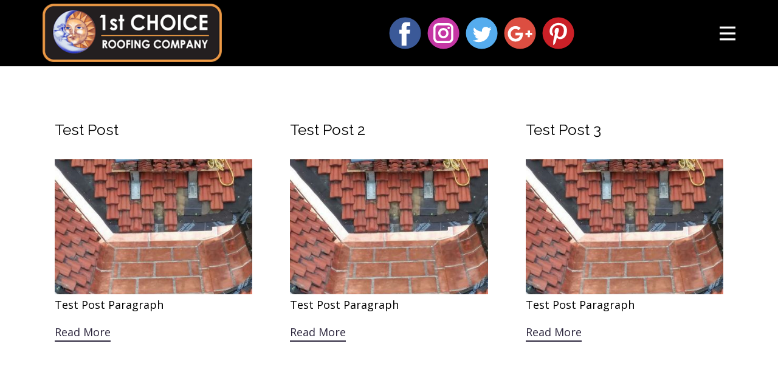

--- FILE ---
content_type: text/html; charset=UTF-8
request_url: https://1stchoiceroofing.com/blog-posts-page/
body_size: 13322
content:
<!DOCTYPE html>
<html lang="en-US" prefix="og: https://ogp.me/ns#" class="no-js" style="font-size:18px">
<head>
    <meta charset="UTF-8">
    <meta name="viewport" content="width=device-width, initial-scale=1">
        <link rel="profile" href="http://gmpg.org/xfn/11">
                <meta data-intl-tel-input-cdn-path="https://1stchoiceroofing.com/wp-content/themes/1stchoiceroofing/intlTelInput/" />
            <script>(function(html){html.className = html.className.replace(/\bno-js\b/,'js')})(document.documentElement);</script>
	<style>img:is([sizes="auto" i], [sizes^="auto," i]) { contain-intrinsic-size: 3000px 1500px }</style>
	<link rel="canonical" href="https://1stchoiceroofing.com/">

<!-- Search Engine Optimization by Rank Math - https://rankmath.com/ -->
<title>Blog Posts Page | Cleveland Roofers You Can Trust: Never Worry About Leaks Again with 1st Choice | Leaky roof in Cleveland? Don&#039;t wait! 1st Choice Roofing provides fast, affordable repairs &amp; replacements. We&#039;re your #1 choice for quality &amp; value. Get a FREE quote today!</title>
<meta name="robots" content="follow, index, max-snippet:-1, max-video-preview:-1, max-image-preview:large"/>
<link rel="canonical" href="https://1stchoiceroofing.com/blog-posts-page/" />
<meta property="og:locale" content="en_US" />
<meta property="og:type" content="website" />
<meta property="og:title" content="Blog Posts Page | Cleveland Roofers You Can Trust: Never Worry About Leaks Again with 1st Choice | Leaky roof in Cleveland? Don&#039;t wait! 1st Choice Roofing provides fast, affordable repairs &amp; replacements. We&#039;re your #1 choice for quality &amp; value. Get a FREE quote today!" />
<meta property="og:description" content="Test Post Paragraph" />
<meta property="og:url" content="https://1stchoiceroofing.com/blog-posts-page/" />
<meta property="og:site_name" content="Welcome to 1st Choice Roofing | Cleveland area Roofing | Cleveland Ohio | Commercial Roofing, Residential Roofing, and Historical/Specialty Roofing" />
<meta name="twitter:card" content="summary_large_image" />
<meta name="twitter:title" content="Blog Posts Page | Cleveland Roofers You Can Trust: Never Worry About Leaks Again with 1st Choice | Leaky roof in Cleveland? Don&#039;t wait! 1st Choice Roofing provides fast, affordable repairs &amp; replacements. We&#039;re your #1 choice for quality &amp; value. Get a FREE quote today!" />
<meta name="twitter:description" content="Test Post Paragraph" />
<script type="application/ld+json" class="rank-math-schema">{"@context":"https://schema.org","@graph":[{"@type":"Organization","@id":"https://1stchoiceroofing.com/#organization","name":"Welcome to 1st Choice Roofing | Cleveland area Roofing | Cleveland Ohio | Commercial Roofing, Residential Roofing, and Historical/Specialty Roofing","url":"https://1stchoiceroofing.com","logo":{"@type":"ImageObject","@id":"https://1stchoiceroofing.com/#logo","url":"https://1stchoiceroofing.com/wp-content/uploads/2023/02/1stchoiceroofing-logo-1.png","contentUrl":"https://1stchoiceroofing.com/wp-content/uploads/2023/02/1stchoiceroofing-logo-1.png","caption":"Welcome to 1st Choice Roofing | Cleveland area Roofing | Cleveland Ohio | Commercial Roofing, Residential Roofing, and Historical/Specialty Roofing","inLanguage":"en-US","width":"348","height":"113"}},{"@type":"WebSite","@id":"https://1stchoiceroofing.com/#website","url":"https://1stchoiceroofing.com","name":"Welcome to 1st Choice Roofing | Cleveland area Roofing | Cleveland Ohio | Commercial Roofing, Residential Roofing, and Historical/Specialty Roofing","alternateName":"1st Choice Cleveland Roofing","publisher":{"@id":"https://1stchoiceroofing.com/#organization"},"inLanguage":"en-US"},{"@type":"CollectionPage","@id":"https://1stchoiceroofing.com/blog-posts-page/#webpage","url":"https://1stchoiceroofing.com/blog-posts-page/","name":"Blog Posts Page | Cleveland Roofers You Can Trust: Never Worry About Leaks Again with 1st Choice | Leaky roof in Cleveland? Don&#039;t wait! 1st Choice Roofing provides fast, affordable repairs &amp; replacements. We&#039;re your #1 choice for quality &amp; value. Get a FREE quote today!","isPartOf":{"@id":"https://1stchoiceroofing.com/#website"},"inLanguage":"en-US"}]}</script>
<!-- /Rank Math WordPress SEO plugin -->

<link rel="alternate" type="application/rss+xml" title="Cleveland Roofers You Can Trust: Never Worry About Leaks Again with 1st Choice &raquo; Feed" href="https://1stchoiceroofing.com/feed/" />
<link rel="alternate" type="application/rss+xml" title="Cleveland Roofers You Can Trust: Never Worry About Leaks Again with 1st Choice &raquo; Comments Feed" href="https://1stchoiceroofing.com/comments/feed/" />
<link rel="preconnect" href="https://fonts.googleapis.com" crossorigin>
<link rel="dns-prefetch" href="https://fonts.googleapis.com">
<link rel="preconnect" href="https://fonts.gstatic.com" crossorigin>
<link rel="dns-prefetch" href="https://fonts.gstatic.com">
<link rel="preconnect" href="https://www.google-analytics.com" crossorigin>
<link rel="dns-prefetch" href="https://www.google-analytics.com">
<link rel="preconnect" href="https://www.googletagmanager.com" crossorigin>
<link rel="dns-prefetch" href="https://www.googletagmanager.com">
<link rel="preconnect" href="https://1stchoiceroofing.com/">
<meta name="keywords" content="roofing companies near me, roofing contractors, roof repair, roof replacement, Cleveland roofing, Ohio roofing, roofing contractors Cleveland, roofing companies, roofers near me, roofing services, commercial roofing, residential roofing, roof leak repair, metal roofing, roofing contractors near me">
<meta name="description" content="Leaky roof in Cleveland? Don&#039;t wait! 1st Choice Roofing provides fast, affordable repairs &amp; replacements. We&#039;re your #1 choice for quality &amp;amp...">
<meta http-equiv="content-language" content="en_US">
    <meta property="og:title" content="Blog Posts Page | Cleveland Roofers You Can Trust: Never Worry About Leaks Again with 1st Choice | Leaky roof in Cleveland? Don&#039;t wait! 1st Choice Roofing provides fast, affordable repairs &amp; replacements. We&#039;re your #1 choice for quality &amp; value. Get a FREE quote today!"/>
    <meta property="og:type" content="website"/>
    <meta property="og:url" content="https://1stchoiceroofing.com/blog-posts-page?pagename=blog-posts-page"/>
    <meta property="og:site_name" content="Cleveland Roofers You Can Trust: Never Worry About Leaks Again with 1st Choice"/>
    <meta property="og:description" content="Leaky roof in Cleveland? Don&#039;t wait! 1st Choice Roofing provides fast, affordable repairs &amp; replacements. We&#039;re your #1 choice for quality &amp; value. Get a FREE quote today!"/>

        <meta name="twitter:site" content="@1stchoiceroof">
        <meta name="twitter:card" content="summary_large_image">
        <meta name="twitter:title" content="Blog Posts Page | Cleveland Roofers You Can Trust: Never Worry About Leaks Again with 1st Choice | Leaky roof in Cleveland? Don&#039;t wait! 1st Choice Roofing provides fast, affordable repairs &amp; replacements. We&#039;re your #1 choice for quality &amp; value. Get a FREE quote today!">
        <meta name="twitter:description" content="Leaky roof in Cleveland? Don&#039;t wait! 1st Choice Roofing provides fast, affordable repairs &amp; replacements. We&#039;re your #1 choice for quality &amp; value. Get a FREE quote today!">
<script type="application/ld+json">{"@context":"https:\/\/schema.org","@type":"WebSite","name":"Cleveland Roofers You Can Trust: Never Worry About Leaks Again with 1st Choice","potentialAction":{"@type":"SearchAction","target":"https:\/\/1stchoiceroofing.com\/?s={search_term_string}","query-input":"required name=search_term_string"},"url":"https:\/\/1stchoiceroofing.com\/"}</script>
<script type="application/ld+json">{"@context":"https:\/\/schema.org","@type":"Organization","name":"Cleveland Roofers You Can Trust: Never Worry About Leaks Again with 1st Choice","sameAs":["https:\/\/www.facebook.com\/1stchoiceroofingcle","https:\/\/www.instagram.com\/1stchoiceroofingcle\/","https:\/\/twitter.com\/1stchoiceroof","https:\/\/www.pinterest.com\/1stchoiceroof\/"],"url":"https:\/\/1stchoiceroofing.com\/"}</script>
<meta name="theme-color" content="#2b253c">
<script type="application/ld+json">{"@context":"https://schema.org","@type":"LocalBusiness","@id":"https://1stchoiceroofing.com/#organization","name":"Cleveland Roofers You Can Trust: Never Worry About Leaks Again with 1st Choice","url":"https://1stchoiceroofing.com/","description":"Leaky roof in Cleveland? Don&#039;t wait! 1st Choice Roofing provides fast, affordable repairs &amp; replacements. We&#039;re your #1 choice for quality &amp; value. Get a FREE quote today! Expert roofing contractors offering roof repair, roof replacement, commercial roofing, residential roofing, and metal roofing services in Cleveland, Ohio.","telephone":"(216) 555-0100","address":{"@type":"PostalAddress","addressLocality":"Cleveland","addressRegion":"OH","addressCountry":"US"},"areaServed":{"@type":"City","name":"Cleveland, OH"},"serviceType":["Roofing Contractor","Residential Roofing","Commercial Roofing","Roof Repair","Roof Replacement","Roof Leak Repair","Metal Roofing","Roof Inspection","Roof Maintenance"],"priceRange":"$$"}</script>
<script type="text/javascript">
/* <![CDATA[ */
window._wpemojiSettings = {"baseUrl":"https:\/\/s.w.org\/images\/core\/emoji\/16.0.1\/72x72\/","ext":".png","svgUrl":"https:\/\/s.w.org\/images\/core\/emoji\/16.0.1\/svg\/","svgExt":".svg","source":{"concatemoji":"https:\/\/1stchoiceroofing.com\/wp-includes\/js\/wp-emoji-release.min.js?ver=6.8.3"}};
/*! This file is auto-generated */
!function(s,n){var o,i,e;function c(e){try{var t={supportTests:e,timestamp:(new Date).valueOf()};sessionStorage.setItem(o,JSON.stringify(t))}catch(e){}}function p(e,t,n){e.clearRect(0,0,e.canvas.width,e.canvas.height),e.fillText(t,0,0);var t=new Uint32Array(e.getImageData(0,0,e.canvas.width,e.canvas.height).data),a=(e.clearRect(0,0,e.canvas.width,e.canvas.height),e.fillText(n,0,0),new Uint32Array(e.getImageData(0,0,e.canvas.width,e.canvas.height).data));return t.every(function(e,t){return e===a[t]})}function u(e,t){e.clearRect(0,0,e.canvas.width,e.canvas.height),e.fillText(t,0,0);for(var n=e.getImageData(16,16,1,1),a=0;a<n.data.length;a++)if(0!==n.data[a])return!1;return!0}function f(e,t,n,a){switch(t){case"flag":return n(e,"\ud83c\udff3\ufe0f\u200d\u26a7\ufe0f","\ud83c\udff3\ufe0f\u200b\u26a7\ufe0f")?!1:!n(e,"\ud83c\udde8\ud83c\uddf6","\ud83c\udde8\u200b\ud83c\uddf6")&&!n(e,"\ud83c\udff4\udb40\udc67\udb40\udc62\udb40\udc65\udb40\udc6e\udb40\udc67\udb40\udc7f","\ud83c\udff4\u200b\udb40\udc67\u200b\udb40\udc62\u200b\udb40\udc65\u200b\udb40\udc6e\u200b\udb40\udc67\u200b\udb40\udc7f");case"emoji":return!a(e,"\ud83e\udedf")}return!1}function g(e,t,n,a){var r="undefined"!=typeof WorkerGlobalScope&&self instanceof WorkerGlobalScope?new OffscreenCanvas(300,150):s.createElement("canvas"),o=r.getContext("2d",{willReadFrequently:!0}),i=(o.textBaseline="top",o.font="600 32px Arial",{});return e.forEach(function(e){i[e]=t(o,e,n,a)}),i}function t(e){var t=s.createElement("script");t.src=e,t.defer=!0,s.head.appendChild(t)}"undefined"!=typeof Promise&&(o="wpEmojiSettingsSupports",i=["flag","emoji"],n.supports={everything:!0,everythingExceptFlag:!0},e=new Promise(function(e){s.addEventListener("DOMContentLoaded",e,{once:!0})}),new Promise(function(t){var n=function(){try{var e=JSON.parse(sessionStorage.getItem(o));if("object"==typeof e&&"number"==typeof e.timestamp&&(new Date).valueOf()<e.timestamp+604800&&"object"==typeof e.supportTests)return e.supportTests}catch(e){}return null}();if(!n){if("undefined"!=typeof Worker&&"undefined"!=typeof OffscreenCanvas&&"undefined"!=typeof URL&&URL.createObjectURL&&"undefined"!=typeof Blob)try{var e="postMessage("+g.toString()+"("+[JSON.stringify(i),f.toString(),p.toString(),u.toString()].join(",")+"));",a=new Blob([e],{type:"text/javascript"}),r=new Worker(URL.createObjectURL(a),{name:"wpTestEmojiSupports"});return void(r.onmessage=function(e){c(n=e.data),r.terminate(),t(n)})}catch(e){}c(n=g(i,f,p,u))}t(n)}).then(function(e){for(var t in e)n.supports[t]=e[t],n.supports.everything=n.supports.everything&&n.supports[t],"flag"!==t&&(n.supports.everythingExceptFlag=n.supports.everythingExceptFlag&&n.supports[t]);n.supports.everythingExceptFlag=n.supports.everythingExceptFlag&&!n.supports.flag,n.DOMReady=!1,n.readyCallback=function(){n.DOMReady=!0}}).then(function(){return e}).then(function(){var e;n.supports.everything||(n.readyCallback(),(e=n.source||{}).concatemoji?t(e.concatemoji):e.wpemoji&&e.twemoji&&(t(e.twemoji),t(e.wpemoji)))}))}((window,document),window._wpemojiSettings);
/* ]]> */
</script>
<style id='wp-emoji-styles-inline-css' type='text/css'>

	img.wp-smiley, img.emoji {
		display: inline !important;
		border: none !important;
		box-shadow: none !important;
		height: 1em !important;
		width: 1em !important;
		margin: 0 0.07em !important;
		vertical-align: -0.1em !important;
		background: none !important;
		padding: 0 !important;
	}
</style>
<link rel='stylesheet' id='wp-block-library-css' href='https://1stchoiceroofing.com/wp-includes/css/dist/block-library/style.min.css?ver=6.8.3' type='text/css' media='all' />
<style id='classic-theme-styles-inline-css' type='text/css'>
/*! This file is auto-generated */
.wp-block-button__link{color:#fff;background-color:#32373c;border-radius:9999px;box-shadow:none;text-decoration:none;padding:calc(.667em + 2px) calc(1.333em + 2px);font-size:1.125em}.wp-block-file__button{background:#32373c;color:#fff;text-decoration:none}
</style>
<style id='global-styles-inline-css' type='text/css'>
:root{--wp--preset--aspect-ratio--square: 1;--wp--preset--aspect-ratio--4-3: 4/3;--wp--preset--aspect-ratio--3-4: 3/4;--wp--preset--aspect-ratio--3-2: 3/2;--wp--preset--aspect-ratio--2-3: 2/3;--wp--preset--aspect-ratio--16-9: 16/9;--wp--preset--aspect-ratio--9-16: 9/16;--wp--preset--color--black: #000000;--wp--preset--color--cyan-bluish-gray: #abb8c3;--wp--preset--color--white: #ffffff;--wp--preset--color--pale-pink: #f78da7;--wp--preset--color--vivid-red: #cf2e2e;--wp--preset--color--luminous-vivid-orange: #ff6900;--wp--preset--color--luminous-vivid-amber: #fcb900;--wp--preset--color--light-green-cyan: #7bdcb5;--wp--preset--color--vivid-green-cyan: #00d084;--wp--preset--color--pale-cyan-blue: #8ed1fc;--wp--preset--color--vivid-cyan-blue: #0693e3;--wp--preset--color--vivid-purple: #9b51e0;--wp--preset--gradient--vivid-cyan-blue-to-vivid-purple: linear-gradient(135deg,rgba(6,147,227,1) 0%,rgb(155,81,224) 100%);--wp--preset--gradient--light-green-cyan-to-vivid-green-cyan: linear-gradient(135deg,rgb(122,220,180) 0%,rgb(0,208,130) 100%);--wp--preset--gradient--luminous-vivid-amber-to-luminous-vivid-orange: linear-gradient(135deg,rgba(252,185,0,1) 0%,rgba(255,105,0,1) 100%);--wp--preset--gradient--luminous-vivid-orange-to-vivid-red: linear-gradient(135deg,rgba(255,105,0,1) 0%,rgb(207,46,46) 100%);--wp--preset--gradient--very-light-gray-to-cyan-bluish-gray: linear-gradient(135deg,rgb(238,238,238) 0%,rgb(169,184,195) 100%);--wp--preset--gradient--cool-to-warm-spectrum: linear-gradient(135deg,rgb(74,234,220) 0%,rgb(151,120,209) 20%,rgb(207,42,186) 40%,rgb(238,44,130) 60%,rgb(251,105,98) 80%,rgb(254,248,76) 100%);--wp--preset--gradient--blush-light-purple: linear-gradient(135deg,rgb(255,206,236) 0%,rgb(152,150,240) 100%);--wp--preset--gradient--blush-bordeaux: linear-gradient(135deg,rgb(254,205,165) 0%,rgb(254,45,45) 50%,rgb(107,0,62) 100%);--wp--preset--gradient--luminous-dusk: linear-gradient(135deg,rgb(255,203,112) 0%,rgb(199,81,192) 50%,rgb(65,88,208) 100%);--wp--preset--gradient--pale-ocean: linear-gradient(135deg,rgb(255,245,203) 0%,rgb(182,227,212) 50%,rgb(51,167,181) 100%);--wp--preset--gradient--electric-grass: linear-gradient(135deg,rgb(202,248,128) 0%,rgb(113,206,126) 100%);--wp--preset--gradient--midnight: linear-gradient(135deg,rgb(2,3,129) 0%,rgb(40,116,252) 100%);--wp--preset--font-size--small: 13px;--wp--preset--font-size--medium: 20px;--wp--preset--font-size--large: 36px;--wp--preset--font-size--x-large: 42px;--wp--preset--spacing--20: 0.44rem;--wp--preset--spacing--30: 0.67rem;--wp--preset--spacing--40: 1rem;--wp--preset--spacing--50: 1.5rem;--wp--preset--spacing--60: 2.25rem;--wp--preset--spacing--70: 3.38rem;--wp--preset--spacing--80: 5.06rem;--wp--preset--shadow--natural: 6px 6px 9px rgba(0, 0, 0, 0.2);--wp--preset--shadow--deep: 12px 12px 50px rgba(0, 0, 0, 0.4);--wp--preset--shadow--sharp: 6px 6px 0px rgba(0, 0, 0, 0.2);--wp--preset--shadow--outlined: 6px 6px 0px -3px rgba(255, 255, 255, 1), 6px 6px rgba(0, 0, 0, 1);--wp--preset--shadow--crisp: 6px 6px 0px rgba(0, 0, 0, 1);}:where(.is-layout-flex){gap: 0.5em;}:where(.is-layout-grid){gap: 0.5em;}body .is-layout-flex{display: flex;}.is-layout-flex{flex-wrap: wrap;align-items: center;}.is-layout-flex > :is(*, div){margin: 0;}body .is-layout-grid{display: grid;}.is-layout-grid > :is(*, div){margin: 0;}:where(.wp-block-columns.is-layout-flex){gap: 2em;}:where(.wp-block-columns.is-layout-grid){gap: 2em;}:where(.wp-block-post-template.is-layout-flex){gap: 1.25em;}:where(.wp-block-post-template.is-layout-grid){gap: 1.25em;}.has-black-color{color: var(--wp--preset--color--black) !important;}.has-cyan-bluish-gray-color{color: var(--wp--preset--color--cyan-bluish-gray) !important;}.has-white-color{color: var(--wp--preset--color--white) !important;}.has-pale-pink-color{color: var(--wp--preset--color--pale-pink) !important;}.has-vivid-red-color{color: var(--wp--preset--color--vivid-red) !important;}.has-luminous-vivid-orange-color{color: var(--wp--preset--color--luminous-vivid-orange) !important;}.has-luminous-vivid-amber-color{color: var(--wp--preset--color--luminous-vivid-amber) !important;}.has-light-green-cyan-color{color: var(--wp--preset--color--light-green-cyan) !important;}.has-vivid-green-cyan-color{color: var(--wp--preset--color--vivid-green-cyan) !important;}.has-pale-cyan-blue-color{color: var(--wp--preset--color--pale-cyan-blue) !important;}.has-vivid-cyan-blue-color{color: var(--wp--preset--color--vivid-cyan-blue) !important;}.has-vivid-purple-color{color: var(--wp--preset--color--vivid-purple) !important;}.has-black-background-color{background-color: var(--wp--preset--color--black) !important;}.has-cyan-bluish-gray-background-color{background-color: var(--wp--preset--color--cyan-bluish-gray) !important;}.has-white-background-color{background-color: var(--wp--preset--color--white) !important;}.has-pale-pink-background-color{background-color: var(--wp--preset--color--pale-pink) !important;}.has-vivid-red-background-color{background-color: var(--wp--preset--color--vivid-red) !important;}.has-luminous-vivid-orange-background-color{background-color: var(--wp--preset--color--luminous-vivid-orange) !important;}.has-luminous-vivid-amber-background-color{background-color: var(--wp--preset--color--luminous-vivid-amber) !important;}.has-light-green-cyan-background-color{background-color: var(--wp--preset--color--light-green-cyan) !important;}.has-vivid-green-cyan-background-color{background-color: var(--wp--preset--color--vivid-green-cyan) !important;}.has-pale-cyan-blue-background-color{background-color: var(--wp--preset--color--pale-cyan-blue) !important;}.has-vivid-cyan-blue-background-color{background-color: var(--wp--preset--color--vivid-cyan-blue) !important;}.has-vivid-purple-background-color{background-color: var(--wp--preset--color--vivid-purple) !important;}.has-black-border-color{border-color: var(--wp--preset--color--black) !important;}.has-cyan-bluish-gray-border-color{border-color: var(--wp--preset--color--cyan-bluish-gray) !important;}.has-white-border-color{border-color: var(--wp--preset--color--white) !important;}.has-pale-pink-border-color{border-color: var(--wp--preset--color--pale-pink) !important;}.has-vivid-red-border-color{border-color: var(--wp--preset--color--vivid-red) !important;}.has-luminous-vivid-orange-border-color{border-color: var(--wp--preset--color--luminous-vivid-orange) !important;}.has-luminous-vivid-amber-border-color{border-color: var(--wp--preset--color--luminous-vivid-amber) !important;}.has-light-green-cyan-border-color{border-color: var(--wp--preset--color--light-green-cyan) !important;}.has-vivid-green-cyan-border-color{border-color: var(--wp--preset--color--vivid-green-cyan) !important;}.has-pale-cyan-blue-border-color{border-color: var(--wp--preset--color--pale-cyan-blue) !important;}.has-vivid-cyan-blue-border-color{border-color: var(--wp--preset--color--vivid-cyan-blue) !important;}.has-vivid-purple-border-color{border-color: var(--wp--preset--color--vivid-purple) !important;}.has-vivid-cyan-blue-to-vivid-purple-gradient-background{background: var(--wp--preset--gradient--vivid-cyan-blue-to-vivid-purple) !important;}.has-light-green-cyan-to-vivid-green-cyan-gradient-background{background: var(--wp--preset--gradient--light-green-cyan-to-vivid-green-cyan) !important;}.has-luminous-vivid-amber-to-luminous-vivid-orange-gradient-background{background: var(--wp--preset--gradient--luminous-vivid-amber-to-luminous-vivid-orange) !important;}.has-luminous-vivid-orange-to-vivid-red-gradient-background{background: var(--wp--preset--gradient--luminous-vivid-orange-to-vivid-red) !important;}.has-very-light-gray-to-cyan-bluish-gray-gradient-background{background: var(--wp--preset--gradient--very-light-gray-to-cyan-bluish-gray) !important;}.has-cool-to-warm-spectrum-gradient-background{background: var(--wp--preset--gradient--cool-to-warm-spectrum) !important;}.has-blush-light-purple-gradient-background{background: var(--wp--preset--gradient--blush-light-purple) !important;}.has-blush-bordeaux-gradient-background{background: var(--wp--preset--gradient--blush-bordeaux) !important;}.has-luminous-dusk-gradient-background{background: var(--wp--preset--gradient--luminous-dusk) !important;}.has-pale-ocean-gradient-background{background: var(--wp--preset--gradient--pale-ocean) !important;}.has-electric-grass-gradient-background{background: var(--wp--preset--gradient--electric-grass) !important;}.has-midnight-gradient-background{background: var(--wp--preset--gradient--midnight) !important;}.has-small-font-size{font-size: var(--wp--preset--font-size--small) !important;}.has-medium-font-size{font-size: var(--wp--preset--font-size--medium) !important;}.has-large-font-size{font-size: var(--wp--preset--font-size--large) !important;}.has-x-large-font-size{font-size: var(--wp--preset--font-size--x-large) !important;}
:where(.wp-block-post-template.is-layout-flex){gap: 1.25em;}:where(.wp-block-post-template.is-layout-grid){gap: 1.25em;}
:where(.wp-block-columns.is-layout-flex){gap: 2em;}:where(.wp-block-columns.is-layout-grid){gap: 2em;}
:root :where(.wp-block-pullquote){font-size: 1.5em;line-height: 1.6;}
</style>
<link rel='stylesheet' id='contact-form-7-css' href='https://1stchoiceroofing.com/wp-content/plugins/contact-form-7/includes/css/styles.css?ver=6.1.3' type='text/css' media='all' />
<link rel='stylesheet' id='__EPYT__style-css' href='https://1stchoiceroofing.com/wp-content/plugins/youtube-embed-plus/styles/ytprefs.min.css?ver=14.2.3' type='text/css' media='all' />
<style id='__EPYT__style-inline-css' type='text/css'>

                .epyt-gallery-thumb {
                        width: 33.333%;
                }
                
</style>
<link rel='stylesheet' id='theme-style-css' href='https://1stchoiceroofing.com/wp-content/themes/1stchoiceroofing/style.css?ver=1.0' type='text/css' media='all' />
<link rel='stylesheet' id='theme-media-css' href='https://1stchoiceroofing.com/wp-content/themes/1stchoiceroofing/css/media.css?ver=1.0' type='text/css' media='all' />
<script type="text/javascript" src="https://1stchoiceroofing.com/wp-includes/js/jquery/jquery.min.js?ver=3.7.1" id="jquery-core-js"></script>
<script type="text/javascript" src="https://1stchoiceroofing.com/wp-includes/js/jquery/jquery-migrate.min.js?ver=3.4.1" id="jquery-migrate-js"></script>
<script type="text/javascript" id="__ytprefs__-js-extra">
/* <![CDATA[ */
var _EPYT_ = {"ajaxurl":"https:\/\/1stchoiceroofing.com\/wp-admin\/admin-ajax.php","security":"0b27670514","gallery_scrolloffset":"20","eppathtoscripts":"https:\/\/1stchoiceroofing.com\/wp-content\/plugins\/youtube-embed-plus\/scripts\/","eppath":"https:\/\/1stchoiceroofing.com\/wp-content\/plugins\/youtube-embed-plus\/","epresponsiveselector":"[\"iframe.__youtube_prefs_widget__\"]","epdovol":"1","version":"14.2.3","evselector":"iframe.__youtube_prefs__[src], iframe[src*=\"youtube.com\/embed\/\"], iframe[src*=\"youtube-nocookie.com\/embed\/\"]","ajax_compat":"","maxres_facade":"eager","ytapi_load":"light","pause_others":"","stopMobileBuffer":"1","facade_mode":"1","not_live_on_channel":""};
/* ]]> */
</script>
<script type="text/javascript" src="https://1stchoiceroofing.com/wp-content/plugins/youtube-embed-plus/scripts/ytprefs.min.js?ver=14.2.3" id="__ytprefs__-js"></script>
<script type="text/javascript" id="theme-script-js-extra">
/* <![CDATA[ */
var screenReaderText = {"expand":"expand child menu","collapse":"collapse child menu"};
/* ]]> */
</script>
<script type="text/javascript" src="https://1stchoiceroofing.com/wp-content/themes/1stchoiceroofing/js/script.js?ver=1.0" id="theme-script-js"></script>
<meta name="geo.region" content="US-OH">
<meta name="geo.placename" content="Cleveland">
<meta name="revisit-after" content="7 days">
<meta name="subject" content="Roofing Contractors Cleveland Ohio">
<link rel="https://api.w.org/" href="https://1stchoiceroofing.com/wp-json/" /><link rel="EditURI" type="application/rsd+xml" title="RSD" href="https://1stchoiceroofing.com/xmlrpc.php?rsd" />
<meta name="generator" content="WordPress 6.8.3" />
<link rel="icon" href="https://1stchoiceroofing.com/wp-content/uploads/2023/02/cropped-cropped-favicon.png"><!-- header styles -->

   <link id="u-google-font" rel="stylesheet" href="https://fonts.googleapis.com/css?family=Raleway:100,100i,200,200i,300,300i,400,400i,500,500i,600,600i,700,700i,800,800i,900,900i|Open+Sans:300,300i,400,400i,500,500i,600,600i,700,700i,800,800i">
<style> .u-header {
  background-image: none;
}
.u-header .u-sheet-1 {
  min-height: 108px;
}
.u-header .u-image-1 {
  width: 295px;
  height: 96px;
  margin: 6px auto 0 0;
}
.u-header .u-logo-image-1 {
  width: 100%;
  height: 100%;
}
.u-header .u-menu-1 {
  margin: -64px 0 0 auto;
}
.u-header .u-nav-1 {
  font-weight: 700;
  font-size: 1rem;
  letter-spacing: normal;
}
.u-block-643c-44 {
  font-size: 1rem;
}
.u-header .u-sidenav-1 {
  width: 350px;
  margin-right: 0;
  margin-left: 0;
}
.u-header .u-nav-2 {
  font-size: 1rem;
  letter-spacing: 0px;
  width: 340px;
  margin: 61px 0 0 auto;
}
.u-block-643c-46 {
  font-size: 1rem;
}
.u-header .u-social-icons-1 {
  height: 53px;
  min-height: 16px;
  width: 305px;
  min-width: 120px;
  white-space: nowrap;
  transition-duration: 0.5s;
  box-shadow: rgba(var(---r),var(---g),var(---b),0);
  text-shadow: rgba(var(---r),var(---g),var(---b),0);
  margin: -44px 265px 28px auto;
}
.u-header .u-icon-1 {
  color: rgb(59, 89, 152) !important;
}
.u-header .u-icon-2 {
  color: rgb(197, 54, 164) !important;
}
.u-header .u-icon-3 {
  color: rgb(85, 172, 238) !important;
}
.u-header .u-icon-4 {
  height: 100%;
  color: rgb(220, 78, 65) !important;
}
.u-header .u-icon-5 {
  height: 100%;
  color: rgb(203, 32, 39) !important;
}
@media (max-width: 1199px) {
  .u-header .u-menu-1 {
    width: auto;
  }
  .u-header .u-social-icons-1 {
    transform: translateX(0px) translateY(0px) scale(1) rotate(0deg);
    margin-right: 218px;
  }
}
@media (max-width: 991px) {
  .u-header .u-social-icons-1 {
    margin-right: 82px;
  }
}
@media (max-width: 767px) {
  .u-header .u-sheet-1 {
    min-height: 200px;
  }
  .u-header .u-image-1 {
    margin-top: 7px;
    margin-left: auto;
  }
  .u-header .u-menu-1 {
    margin-top: -65px;
  }
  .u-header .u-social-icons-1 {
    margin-top: 50px;
    margin-right: auto;
    margin-bottom: 25px;
  }
}
@media (max-width: 575px) {
  .u-header .u-image-1 {
    margin-top: 1px;
    margin-left: 0;
  }
  .u-header .u-menu-1 {
    margin-top: -59px;
  }
  .u-header .u-social-icons-1 {
    margin-top: 45px;
    margin-bottom: 30px;
  }
}
.u-header .u-social-icons-1,
.u-header .u-social-icons-1:before,
.u-header .u-social-icons-1 > .u-container-layout:before {
  transition-property: fill, color, background-color, stroke-width, border-style, border-width, border-top-width, border-left-width, border-right-width, border-bottom-width, custom-border, borders, box-shadow, text-shadow, opacity, border-radius, stroke, border-color, font-size, font-style, font-weight, text-decoration, letter-spacing, transform, background-image, image-zoom, background-size, background-position;
}
.u-header .u-social-icons-1.u-social-icons-1.u-social-icons-1:hover {
  transform: translateX(0px) translateY(0px) scale(1.1) !important;
  box-shadow: rgba(var(---r),var(---g),var(---b),0) !important;
  text-shadow: rgba(var(---r),var(---g),var(---b),0) !important;
}
.u-header .u-social-icons-1 {
  border-color: transparent !important;
}
.u-header .u-social-icons-1.u-social-icons-1.u-social-icons-1.hover {
  transform: translateX(0px) translateY(0px) scale(1.1) !important;
  box-shadow: rgba(var(---r),var(---g),var(---b),0) !important;
  text-shadow: rgba(var(---r),var(---g),var(---b),0) !important;
}
.u-header .u-social-icons-1 {
  border-color: transparent !important;
}
.u-header .u-container-layout:hover .u-social-icons-1 {
  transform: rotate(0deg) scale(1) translateX(0px) translateY(0px) !important;
}
.u-container-layout.hover .u-header .u-social-icons-1 {
  transform: rotate(0deg) scale(1) translateX(0px) translateY(0px) !important;
}</style>
<!-- index styles -->

<style>.u-section-1 .u-sheet-1 {
  min-height: 561px;
}
.u-section-1 .u-blog-1 {
  margin-top: 60px;
  margin-bottom: 60px;
  height: auto;
}
.u-section-1 .u-repeater-1 {
  grid-template-columns: calc(33.3333% - 14.6667px) calc(33.3333% - 14.6667px) calc(33.3333% - 14.6667px);
  grid-gap: 22px 22px;
  min-height: 441px;
}
.u-section-1 .u-repeater-item-1 {
  background-image: none;
}
.u-section-1 .u-container-layout-1 {
  padding: 30px 20px;
}
.u-section-1 .u-text-1 {
  margin-top: 0;
  margin-bottom: 0;
}
.u-section-1 .u-image-1 {
  height: 222px;
  margin-top: 17px;
  margin-bottom: 0;
}
.u-section-1 .u-text-2 {
  margin-top: 20px;
  margin-bottom: 0;
}
.u-section-1 .u-btn-1 {
  background-image: none;
  border-style: solid;
  margin: 17px auto 0 0;
  padding: 0;
}
@media (max-width: 1199px) {
  .u-section-1 .u-sheet-1 {
    min-height: 484px;
  }
  .u-section-1 .u-repeater-1 {
    min-height: 361px;
  }
}
@media (max-width: 991px) {
  .u-section-1 .u-sheet-1 {
    min-height: 956px;
  }
  .u-section-1 .u-repeater-1 {
    grid-template-columns: calc(50% - 11px) calc(50% - 11px);
    min-height: 422px;
  }
}
@media (max-width: 767px) {
  .u-section-1 .u-repeater-1 {
    grid-template-columns: 100%;
  }
  .u-section-1 .u-container-layout-1 {
    padding-left: 10px;
    padding-right: 10px;
  }
  .u-section-1 .u-image-1 {
    height: 278px;
  }
}
</style>
<!-- footer styles -->

<style>.u-footer .u-sheet-1 {
  min-height: 737px;
}
.u-footer .u-image-1 {
  width: 348px;
  height: 113px;
  margin: 60px auto 0;
}
.u-footer .u-logo-image-1 {
  width: 100%;
  height: 100%;
}
.u-footer .u-social-icons-1 {
  height: 23px;
  min-height: 16px;
  width: 155px;
  min-width: 120px;
  white-space: nowrap;
  transition-duration: 0.5s;
  box-shadow: rgba(var(---r),var(---g),var(---b),0);
  text-shadow: rgba(var(---r),var(---g),var(---b),0);
  transform: translateX(0px) translateY(0px) scale(1) rotate(0deg);
  margin: 32px auto 0;
}
.u-footer .u-icon-1 {
  color: rgb(59, 89, 152) !important;
}
.u-footer .u-icon-2 {
  color: rgb(197, 54, 164) !important;
}
.u-footer .u-icon-3 {
  color: rgb(85, 172, 238) !important;
}
.u-footer .u-icon-4 {
  height: 100%;
  color: rgb(220, 78, 65) !important;
}
.u-footer .u-icon-5 {
  height: 100%;
  color: rgb(203, 32, 39) !important;
}
.u-footer .u-line-1 {
  transform-origin: left center 0px;
  width: 1140px;
  margin: 28px auto 0 0;
}
.u-footer .u-layout-wrap-1 {
  margin-top: 20px;
  margin-bottom: 60px;
  position: relative;
}
.u-footer .u-layout-cell-1 {
  min-height: 400px;
}
.u-footer .u-container-layout-1 {
  padding: 30px;
}
.u-footer .u-text-1 {
  font-size: 2.5rem;
  margin: 20px auto 0;
}
.u-footer .u-text-2 {
  font-size: 1.5rem;
  margin: 60px 0 0;
}
.u-footer .u-layout-cell-2 {
  min-height: 400px;
}
.u-footer .u-container-layout-2 {
  padding: 30px;
}
.u-footer .u-text-3 {
  font-size: 2.5rem;
  margin: 20px auto 0;
}
.u-footer .u-text-4 {
  font-size: 1.125rem;
  margin: 66px 0 0;
}
.u-footer .u-layout-cell-3 {
  min-height: 400px;
}
.u-footer .u-container-layout-3 {
  padding: 30px;
}
.u-footer .u-text-5 {
  font-size: 2.5rem;
  margin: 20px auto 0;
}
.u-footer .u-text-6 {
  font-size: 1.125rem;
  margin: 66px 0 0;
}
.u-footer .u-btn-1 {
  background-image: none;
  font-size: 1.27778rem;
  padding: 0;
}
@media (max-width: 1199px) {
  .u-footer .u-sheet-1 {
    min-height: 667px;
  }
  .u-footer .u-social-icons-1 {
    margin-left: 420px;
  }
  .u-footer .u-line-1 {
    margin-right: initial;
    margin-left: initial;
    width: auto;
  }
  .u-footer .u-layout-cell-1 {
    min-height: 420px;
  }
  .u-footer .u-text-1 {
    width: auto;
    font-size: 2rem;
    margin-top: 51px;
    margin-left: 22px;
    margin-right: 22px;
  }
  .u-footer .u-text-2 {
    font-size: 1.125rem;
    width: auto;
    margin-top: 40px;
  }
  .u-footer .u-layout-cell-2 {
    min-height: 420px;
  }
  .u-footer .u-text-3 {
    font-size: 1.875rem;
    width: auto;
    margin-top: 42px;
    margin-left: 20px;
    margin-right: 20px;
  }
  .u-footer .u-text-4 {
    font-size: 0.875rem;
    margin-top: 44px;
  }
  .u-footer .u-layout-cell-3 {
    min-height: 420px;
  }
  .u-footer .u-text-5 {
    width: auto;
    font-size: 2rem;
    margin-top: 37px;
  }
  .u-footer .u-text-6 {
    margin-top: 50px;
  }
}
@media (max-width: 991px) {
  .u-footer .u-sheet-1 {
    min-height: 152px;
  }
  .u-footer .u-social-icons-1 {
    margin-left: auto;
  }
  .u-footer .u-layout-cell-1 {
    min-height: 100px;
  }
  .u-footer .u-text-1 {
    margin-left: auto;
    margin-right: auto;
  }
  .u-footer .u-layout-cell-2 {
    min-height: 100px;
  }
  .u-footer .u-text-3 {
    margin-left: auto;
    margin-right: auto;
  }
  .u-footer .u-layout-cell-3 {
    min-height: 100px;
  }
}
@media (max-width: 767px) {
  .u-footer .u-sheet-1 {
    min-height: 1037px;
  }
  .u-footer .u-layout-cell-1 {
    min-height: 320px;
  }
  .u-footer .u-container-layout-1 {
    padding-left: 10px;
    padding-right: 10px;
  }
  .u-footer .u-container-layout-2 {
    padding-left: 10px;
    padding-right: 10px;
  }
  .u-footer .u-layout-cell-3 {
    min-height: 230px;
  }
  .u-footer .u-container-layout-3 {
    padding-left: 10px;
    padding-right: 10px;
  }
}
@media (max-width: 575px) {
  .u-footer .u-sheet-1 {
    min-height: 615px;
  }
  .u-footer .u-layout-cell-1 {
    min-height: 100px;
  }
  .u-footer .u-text-1 {
    font-size: 1.875rem;
  }
  .u-footer .u-layout-cell-3 {
    min-height: 100px;
  }
  .u-footer .u-text-5 {
    font-size: 1.875rem;
  }
  .u-footer .u-btn-1 {
    font-size: 1.125rem;
  }
}
.u-footer .u-social-icons-1,
.u-footer .u-social-icons-1:before,
.u-footer .u-social-icons-1 > .u-container-layout:before {
  transition-property: fill, color, background-color, stroke-width, border-style, border-width, border-top-width, border-left-width, border-right-width, border-bottom-width, custom-border, borders, box-shadow, text-shadow, opacity, border-radius, stroke, border-color, font-size, font-style, font-weight, text-decoration, letter-spacing, transform, background-image, image-zoom, background-size, background-position;
}
.u-footer .u-social-icons-1.u-social-icons-1.u-social-icons-1:hover {
  transform: translateX(0px) translateY(0px) scale(1.1) !important;
  box-shadow: rgba(var(---r),var(---g),var(---b),0) !important;
  text-shadow: rgba(var(---r),var(---g),var(---b),0) !important;
}
.u-footer .u-social-icons-1 {
  border-color: transparent !important;
}
.u-footer .u-social-icons-1.u-social-icons-1.u-social-icons-1.hover {
  transform: translateX(0px) translateY(0px) scale(1.1) !important;
  box-shadow: rgba(var(---r),var(---g),var(---b),0) !important;
  text-shadow: rgba(var(---r),var(---g),var(---b),0) !important;
}
.u-footer .u-social-icons-1 {
  border-color: transparent !important;
}
.u-footer .u-container-layout:hover .u-social-icons-1 {
  transform: rotate(0deg) scale(1) translateX(0px) translateY(0px) !important;
}
.u-container-layout.hover .u-footer .u-social-icons-1 {
  transform: rotate(0deg) scale(1) translateX(0px) translateY(0px) !important;
}</style>
<link rel="icon" href="https://1stchoiceroofing.com/wp-content/uploads/2023/02/cropped-cropped-favicon.png" sizes="32x32" />
<link rel="icon" href="https://1stchoiceroofing.com/wp-content/uploads/2023/02/cropped-cropped-favicon.png" sizes="192x192" />
<link rel="apple-touch-icon" href="https://1stchoiceroofing.com/wp-content/uploads/2023/02/cropped-cropped-favicon.png" />
<meta name="msapplication-TileImage" content="https://1stchoiceroofing.com/wp-content/uploads/2023/02/cropped-cropped-favicon.png" />
<script>
    if (!document.querySelector("meta[name='viewport")) {
        var vpMeta = document.createElement('meta');
        vpMeta.name = "viewport";
        vpMeta.content = "width=device-width, initial-scale=1.0";
        document.getElementsByTagName('head')[0].appendChild(vpMeta);
    }
</script><script type="text/javascript">
(function(){
             var d = document, t = 'script',
                 o = d.createElement(t),
                 s = d.getElementsByTagName(t)[0];
                 o.src = 'https://app.realworklabs.com/static/plugin/loader.js?v=' + new Date().getTime();
                 window.addEventListener('rwlPluginReady', function () {
                     window.rwlPlugin.init('https://app.realworklabs.com', '-KgY32NWMOc5M77r');
                }, false);
                s.parentNode.insertBefore(o, s);

            }());
</script><!-- Google Tag Manager -->
    <script>(function(w,d,s,l,i){w[l]=w[l]||[];w[l].push({'gtm.start':
    new Date().getTime(),event:'gtm.js'});var f=d.getElementsByTagName(s)[0],
    j=d.createElement(s),dl=l!='dataLayer'?'&l='+l:'';j.async=true;j.src=
    'https://www.googletagmanager.com/gtm.js?id='+i+dl;f.parentNode.insertBefore(j,f);
    })(window,document,'script','dataLayer','UA-170664574-1');</script>
    <!-- End Google Tag Manager -->    
    
    
</head>

<body class="blog wp-theme-1stchoiceroofing no-sidebar hfeed u-body u-xl-mode"style="" >
<div id="page" class="site">
    <a class="skip-link screen-reader-text" href="#content">Skip to content</a>
    <header class="u-black u-clearfix u-header u-header" id="sec-6380">
  <div class="u-clearfix u-sheet u-sheet-1">
    <a href="#" class="u-image u-logo u-image-1 custom-logo-link" data-image-width="348" data-image-height="113">
      <img src="https://1stchoiceroofing.com/wp-content/themes/1stchoiceroofing/images/1stchoiceroofing-logo-1.png" class="u-logo-image u-logo-image-1">
    </a>
    <nav class="u-menu u-menu-hamburger u-offcanvas u-menu-1" data-responsive-from="XL" data-submenu-level="with-reload">
      <div class="menu-collapse" style="font-size: 1rem; letter-spacing: 0px; font-weight: 700;">
        <a class="u-button-style u-custom-border u-custom-border-color u-custom-borders u-custom-left-right-menu-spacing u-custom-padding-bottom u-custom-text-color u-custom-top-bottom-menu-spacing u-nav-link u-text-active-palette-1-base u-text-hover-palette-2-base" href="#">
          <svg class="u-svg-link" viewBox="0 0 24 24"><use xmlns:xlink="http://www.w3.org/1999/xlink" xlink:href="#menu-hamburger"></use></svg>
          <svg class="u-svg-content" version="1.1" id="menu-hamburger" viewBox="0 0 16 16" x="0px" y="0px" xmlns:xlink="http://www.w3.org/1999/xlink" xmlns="http://www.w3.org/2000/svg"><g><rect y="1" width="16" height="2"></rect><rect y="7" width="16" height="2"></rect><rect y="13" width="16" height="2"></rect>
</g></svg>
        </a>
      </div>
      <div class="u-custom-menu u-nav-container">
        <ul id="menu-main-menu" class="u-nav u-spacing-20 u-unstyled u-nav-1"><li id="menu-item-1194" class="menu-item menu-item-type-post_type menu-item-object-page menu-item-home menu-item-1194 u-nav-item"><a href="https://1stchoiceroofing.com/" class="u-button-style u-nav-link u-text-active-palette-1-base u-text-grey-90 u-text-hover-palette-2-base" style="padding: 10px;">Home</a></li><li id="menu-item-1195" class="menu-item menu-item-type-custom menu-item-object-custom menu-item-has-children menu-item-1195 u-nav-item"><a href="https://1stchoiceroofing.com/commercial-roof-repair-replacemant-maintenance/" class="u-button-style u-nav-link u-text-active-palette-1-base u-text-grey-90 u-text-hover-palette-2-base" style="padding: 10px;">Commercial</a><div class="u-nav-popup"><ul class="u-h-spacing-20 u-nav u-unstyled u-v-spacing-10 u-block-643c-44">	<li id="menu-item-1196" class="menu-item menu-item-type-custom menu-item-object-custom menu-item-1196 u-nav-item"><a href="https://1stchoiceroofing.com/commercial-roof-repair-replacemant-maintenance/#commercial-repair" class="u-button-style u-nav-link">Repair</a></li><li id="menu-item-1197" class="menu-item menu-item-type-custom menu-item-object-custom menu-item-1197 u-nav-item"><a href="https://1stchoiceroofing.com/commercial-roof-repair-replacemant-maintenance/#commercial-replacement" class="u-button-style u-nav-link">Replacement</a></li><li id="menu-item-1198" class="menu-item menu-item-type-custom menu-item-object-custom menu-item-1198 u-nav-item"><a href="https://1stchoiceroofing.com/commercial-roof-repair-replacemant-maintenance/#commercial-maintenance" class="u-button-style u-nav-link">Maintenance</a></li>
</ul>
</li><li id="menu-item-1199" class="menu-item menu-item-type-custom menu-item-object-custom menu-item-has-children menu-item-1199 u-nav-item"><a href="https://1stchoiceroofing.com/residential-roof-repair-replacement/" class="u-button-style u-nav-link u-text-active-palette-1-base u-text-grey-90 u-text-hover-palette-2-base" style="padding: 10px;">Residential</a><div class="u-nav-popup"><ul class="u-h-spacing-20 u-nav u-unstyled u-v-spacing-10 u-block-643c-44">	<li id="menu-item-1200" class="menu-item menu-item-type-custom menu-item-object-custom menu-item-1200 u-nav-item"><a href="https://1stchoiceroofing.com/residential-roof-repair-replacement/#residential-replacement" class="u-button-style u-nav-link">Replacement</a></li><li id="menu-item-1201" class="menu-item menu-item-type-custom menu-item-object-custom menu-item-1201 u-nav-item"><a href="https://1stchoiceroofing.com/residential-roof-repair-replacement/#residential-repair" class="u-button-style u-nav-link">Repair</a></li><li id="menu-item-1202" class="menu-item menu-item-type-custom menu-item-object-custom menu-item-1202 u-nav-item"><a href="https://1stchoiceroofing.com/residential-roof-repair-replacement/#residential-storm" class="u-button-style u-nav-link">Storm Damage</a></li><li id="menu-item-1203" class="menu-item menu-item-type-custom menu-item-object-custom menu-item-1203 u-nav-item"><a href="https://1stchoiceroofing.com/residential-roof-repair-replacement/#residential-faq" class="u-button-style u-nav-link">FAQ&#8217;s</a></li>
</ul>
</li><li id="menu-item-1204" class="menu-item menu-item-type-post_type menu-item-object-page menu-item-1204 u-nav-item"><a href="https://1stchoiceroofing.com/specialty-and-historical-roofing/" class="u-button-style u-nav-link u-text-active-palette-1-base u-text-grey-90 u-text-hover-palette-2-base" style="padding: 10px;">Specialty Roofing</a></li><li id="menu-item-1205" class="menu-item menu-item-type-post_type menu-item-object-page menu-item-1205 u-nav-item"><a href="https://1stchoiceroofing.com/gallery/" class="u-button-style u-nav-link u-text-active-palette-1-base u-text-grey-90 u-text-hover-palette-2-base" style="padding: 10px;">Gallery</a></li><li id="menu-item-1266" class="menu-item menu-item-type-post_type menu-item-object-page menu-item-1266 u-nav-item"><a href="https://1stchoiceroofing.com/videos/" class="u-button-style u-nav-link u-text-active-palette-1-base u-text-grey-90 u-text-hover-palette-2-base" style="padding: 10px;">Videos</a></li><li id="menu-item-1206" class="menu-item menu-item-type-post_type menu-item-object-page menu-item-1206 u-nav-item"><a href="https://1stchoiceroofing.com/recent-projects/" class="u-button-style u-nav-link u-text-active-palette-1-base u-text-grey-90 u-text-hover-palette-2-base" style="padding: 10px;">Customer Reviews</a></li><li id="menu-item-1207" class="menu-item menu-item-type-custom menu-item-object-custom menu-item-has-children menu-item-1207 u-nav-item"><a href="#" class="u-button-style u-nav-link u-text-active-palette-1-base u-text-grey-90 u-text-hover-palette-2-base" style="padding: 10px;">Company</a><div class="u-nav-popup"><ul class="u-h-spacing-20 u-nav u-unstyled u-v-spacing-10 u-block-643c-44">	<li id="menu-item-1208" class="menu-item menu-item-type-post_type menu-item-object-page menu-item-1208 u-nav-item"><a href="https://1stchoiceroofing.com/about-us/" class="u-button-style u-nav-link">About Us</a></li><li id="menu-item-1209" class="menu-item menu-item-type-post_type menu-item-object-page menu-item-1209 u-nav-item"><a href="https://1stchoiceroofing.com/our-team/" class="u-button-style u-nav-link">Our Team</a></li><li id="menu-item-1210" class="menu-item menu-item-type-post_type menu-item-object-page menu-item-1210 u-nav-item"><a href="https://1stchoiceroofing.com/careers/" class="u-button-style u-nav-link">Careers</a></li><li id="menu-item-1211" class="menu-item menu-item-type-post_type menu-item-object-page menu-item-1211 u-nav-item"><a href="https://1stchoiceroofing.com/contact-us/" class="u-button-style u-nav-link">Contact Us</a></li>
</ul>
</li>
</ul>
      </div>
      <div class="u-custom-menu u-nav-container-collapse">
        <div class="u-black u-container-style u-inner-container-layout u-opacity u-opacity-95 u-sidenav u-sidenav-1" data-offcanvas-width="350">
          <div class="u-inner-container-layout u-sidenav-overflow">
            <div class="u-menu-close"></div>
            <ul id="menu-main-menu-1" class="u-align-left u-nav u-popupmenu-items u-text-active-custom-color-1 u-unstyled u-nav-2"><li class="menu-item menu-item-type-post_type menu-item-object-page menu-item-home menu-item-1194 u-nav-item"><a href="https://1stchoiceroofing.com/" class="u-button-style u-nav-link">Home</a></li><li class="menu-item menu-item-type-custom menu-item-object-custom menu-item-has-children menu-item-1195 u-nav-item"><a href="https://1stchoiceroofing.com/commercial-roof-repair-replacemant-maintenance/" class="u-button-style u-nav-link">Commercial</a><div class="u-nav-popup"><ul class="u-h-spacing-20 u-nav u-unstyled u-v-spacing-10 u-block-643c-46">	<li class="menu-item menu-item-type-custom menu-item-object-custom menu-item-1196 u-nav-item"><a href="https://1stchoiceroofing.com/commercial-roof-repair-replacemant-maintenance/#commercial-repair" class="u-button-style u-nav-link">Repair</a></li><li class="menu-item menu-item-type-custom menu-item-object-custom menu-item-1197 u-nav-item"><a href="https://1stchoiceroofing.com/commercial-roof-repair-replacemant-maintenance/#commercial-replacement" class="u-button-style u-nav-link">Replacement</a></li><li class="menu-item menu-item-type-custom menu-item-object-custom menu-item-1198 u-nav-item"><a href="https://1stchoiceroofing.com/commercial-roof-repair-replacemant-maintenance/#commercial-maintenance" class="u-button-style u-nav-link">Maintenance</a></li>
</ul>
</li><li class="menu-item menu-item-type-custom menu-item-object-custom menu-item-has-children menu-item-1199 u-nav-item"><a href="https://1stchoiceroofing.com/residential-roof-repair-replacement/" class="u-button-style u-nav-link">Residential</a><div class="u-nav-popup"><ul class="u-h-spacing-20 u-nav u-unstyled u-v-spacing-10 u-block-643c-46">	<li class="menu-item menu-item-type-custom menu-item-object-custom menu-item-1200 u-nav-item"><a href="https://1stchoiceroofing.com/residential-roof-repair-replacement/#residential-replacement" class="u-button-style u-nav-link">Replacement</a></li><li class="menu-item menu-item-type-custom menu-item-object-custom menu-item-1201 u-nav-item"><a href="https://1stchoiceroofing.com/residential-roof-repair-replacement/#residential-repair" class="u-button-style u-nav-link">Repair</a></li><li class="menu-item menu-item-type-custom menu-item-object-custom menu-item-1202 u-nav-item"><a href="https://1stchoiceroofing.com/residential-roof-repair-replacement/#residential-storm" class="u-button-style u-nav-link">Storm Damage</a></li><li class="menu-item menu-item-type-custom menu-item-object-custom menu-item-1203 u-nav-item"><a href="https://1stchoiceroofing.com/residential-roof-repair-replacement/#residential-faq" class="u-button-style u-nav-link">FAQ&#8217;s</a></li>
</ul>
</li><li class="menu-item menu-item-type-post_type menu-item-object-page menu-item-1204 u-nav-item"><a href="https://1stchoiceroofing.com/specialty-and-historical-roofing/" class="u-button-style u-nav-link">Specialty Roofing</a></li><li class="menu-item menu-item-type-post_type menu-item-object-page menu-item-1205 u-nav-item"><a href="https://1stchoiceroofing.com/gallery/" class="u-button-style u-nav-link">Gallery</a></li><li class="menu-item menu-item-type-post_type menu-item-object-page menu-item-1266 u-nav-item"><a href="https://1stchoiceroofing.com/videos/" class="u-button-style u-nav-link">Videos</a></li><li class="menu-item menu-item-type-post_type menu-item-object-page menu-item-1206 u-nav-item"><a href="https://1stchoiceroofing.com/recent-projects/" class="u-button-style u-nav-link">Customer Reviews</a></li><li class="menu-item menu-item-type-custom menu-item-object-custom menu-item-has-children menu-item-1207 u-nav-item"><a href="#" class="u-button-style u-nav-link">Company</a><div class="u-nav-popup"><ul class="u-h-spacing-20 u-nav u-unstyled u-v-spacing-10 u-block-643c-46">	<li class="menu-item menu-item-type-post_type menu-item-object-page menu-item-1208 u-nav-item"><a href="https://1stchoiceroofing.com/about-us/" class="u-button-style u-nav-link">About Us</a></li><li class="menu-item menu-item-type-post_type menu-item-object-page menu-item-1209 u-nav-item"><a href="https://1stchoiceroofing.com/our-team/" class="u-button-style u-nav-link">Our Team</a></li><li class="menu-item menu-item-type-post_type menu-item-object-page menu-item-1210 u-nav-item"><a href="https://1stchoiceroofing.com/careers/" class="u-button-style u-nav-link">Careers</a></li><li class="menu-item menu-item-type-post_type menu-item-object-page menu-item-1211 u-nav-item"><a href="https://1stchoiceroofing.com/contact-us/" class="u-button-style u-nav-link">Contact Us</a></li>
</ul>
</li>
</ul>
          </div>
        </div>
        <div class="u-black u-menu-overlay u-opacity u-opacity-70"></div>
      </div>
    </nav>    <div class="u-align-left u-hover-feature u-social-icons u-spacing-10 u-social-icons-1">
      <a class="u-social-url" title="facebook" target="_blank" href="https://www.facebook.com/1stchoiceroofingcle"><span class="u-icon u-social-facebook u-social-icon u-icon-1"><svg class="u-svg-link" preserveAspectRatio="xMidYMin slice" viewBox="0 0 112 112" style=""><use xmlns:xlink="http://www.w3.org/1999/xlink" xlink:href="#svg-93d6"></use></svg><svg class="u-svg-content" viewBox="0 0 112 112" x="0" y="0" id="svg-93d6"><circle fill="currentColor" cx="56.1" cy="56.1" r="55"></circle><path fill="#FFFFFF" d="M73.5,31.6h-9.1c-1.4,0-3.6,0.8-3.6,3.9v8.5h12.6L72,58.3H60.8v40.8H43.9V58.3h-8V43.9h8v-9.2
            c0-6.7,3.1-17,17-17h12.5v13.9H73.5z"></path></svg></span>
      </a>
      <a class="u-social-url" title="instagram" target="_blank" href="https://www.instagram.com/1stchoiceroofingcle/"><span class="u-icon u-social-icon u-social-instagram u-icon-2"><svg class="u-svg-link" preserveAspectRatio="xMidYMin slice" viewBox="0 0 112 112" style=""><use xmlns:xlink="http://www.w3.org/1999/xlink" xlink:href="#svg-0851"></use></svg><svg class="u-svg-content" viewBox="0 0 112 112" x="0" y="0" id="svg-0851"><circle fill="currentColor" cx="56.1" cy="56.1" r="55"></circle><path fill="#FFFFFF" d="M55.9,38.2c-9.9,0-17.9,8-17.9,17.9C38,66,46,74,55.9,74c9.9,0,17.9-8,17.9-17.9C73.8,46.2,65.8,38.2,55.9,38.2
            z M55.9,66.4c-5.7,0-10.3-4.6-10.3-10.3c-0.1-5.7,4.6-10.3,10.3-10.3c5.7,0,10.3,4.6,10.3,10.3C66.2,61.8,61.6,66.4,55.9,66.4z"></path><path fill="#FFFFFF" d="M74.3,33.5c-2.3,0-4.2,1.9-4.2,4.2s1.9,4.2,4.2,4.2s4.2-1.9,4.2-4.2S76.6,33.5,74.3,33.5z"></path><path fill="#FFFFFF" d="M73.1,21.3H38.6c-9.7,0-17.5,7.9-17.5,17.5v34.5c0,9.7,7.9,17.6,17.5,17.6h34.5c9.7,0,17.5-7.9,17.5-17.5V38.8
            C90.6,29.1,82.7,21.3,73.1,21.3z M83,73.3c0,5.5-4.5,9.9-9.9,9.9H38.6c-5.5,0-9.9-4.5-9.9-9.9V38.8c0-5.5,4.5-9.9,9.9-9.9h34.5
            c5.5,0,9.9,4.5,9.9,9.9V73.3z"></path></svg></span>
      </a>
      <a class="u-social-url" title="twitter" target="_blank" href="https://twitter.com/1stchoiceroof"><span class="u-icon u-social-icon u-social-twitter u-icon-3"><svg class="u-svg-link" preserveAspectRatio="xMidYMin slice" viewBox="0 0 112 112" style=""><use xmlns:xlink="http://www.w3.org/1999/xlink" xlink:href="#svg-f64e"></use></svg><svg class="u-svg-content" viewBox="0 0 112 112" x="0" y="0" id="svg-f64e"><circle fill="currentColor" class="st0" cx="56.1" cy="56.1" r="55"></circle><path fill="#FFFFFF" d="M83.8,47.3c0,0.6,0,1.2,0,1.7c0,17.7-13.5,38.2-38.2,38.2C38,87.2,31,85,25,81.2c1,0.1,2.1,0.2,3.2,0.2
            c6.3,0,12.1-2.1,16.7-5.7c-5.9-0.1-10.8-4-12.5-9.3c0.8,0.2,1.7,0.2,2.5,0.2c1.2,0,2.4-0.2,3.5-0.5c-6.1-1.2-10.8-6.7-10.8-13.1
            c0-0.1,0-0.1,0-0.2c1.8,1,3.9,1.6,6.1,1.7c-3.6-2.4-6-6.5-6-11.2c0-2.5,0.7-4.8,1.8-6.7c6.6,8.1,16.5,13.5,27.6,14
            c-0.2-1-0.3-2-0.3-3.1c0-7.4,6-13.4,13.4-13.4c3.9,0,7.3,1.6,9.8,4.2c3.1-0.6,5.9-1.7,8.5-3.3c-1,3.1-3.1,5.8-5.9,7.4
            c2.7-0.3,5.3-1,7.7-2.1C88.7,43,86.4,45.4,83.8,47.3z"></path></svg></span>
      </a>
      <a class="u-social-url" target="_blank" data-type="Google Plus" title="Google Plus" href="https://www.google.com/maps/place//data=!4m2!3m1!1s0x8830f1ee5d83fec5:0xc6a801445dc67bb9?source=g.page.default"><span class="plus u-icon u-social-google u-social-icon u-icon-4"><svg class="u-svg-link" preserveAspectRatio="xMidYMin slice" viewBox="0 0 112 112" style=""><use xmlns:xlink="http://www.w3.org/1999/xlink" xlink:href="#svg-20c5"></use></svg><svg class="u-svg-content" viewBox="0 0 112 112" x="0" y="0" id="svg-20c5"><circle fill="currentColor" cx="56.1" cy="56.1" r="55"></circle><path fill="#FFFFFF" d="M60.8,76.3c-6.6,8.6-19,11.1-29,7.7c-10.6-3.5-18.4-14.2-18.2-25.5C13,44.6,25.3,31.8,39.1,31.6
	c7.1-0.6,14,2.1,19.3,6.6c-2.2,2.4-4.4,4.8-6.9,7.1c-4.8-2.9-10.4-5-15.9-3.1c-8.8,2.6-14.3,13-10.9,21.8
	c2.7,9.1,13.7,14.1,22.5,10.2c4.5-1.6,7.5-5.7,8.7-10.2c-5.1-0.1-10.2,0-15.5-0.2c0-3,0-6.1,0-9.2c8.6,0,17.1,0,25.7,0
	C66.7,62.3,65.5,70.4,60.8,76.3z M98.3,62.5c-2.6,0-5.1,0-7.7,0c0,2.6,0,5.1,0,7.7c-2.6,0-5.1,0-7.7,0c0-2.6,0-5.1,0-7.7
	c-2.6,0-5.1,0-7.7,0c0-2.6,0-5.1,0-7.7c2.6,0,5.1,0,7.7,0c0-2.6,0-5.1,0.1-7.7c2.6,0,5.1,0,7.7,0c0,2.6,0,5.1,0,7.7
	c2.6,0,5.1,0,7.7,0C98.3,57.3,98.3,59.9,98.3,62.5z"></path></svg></span>
      </a>
      <a class="u-social-url" target="_blank" data-type="Pinterest" title="Pinterest" href="https://www.pinterest.com/1stchoiceroof/"><span class="u-icon u-social-icon u-social-pinterest u-icon-5"><svg class="u-svg-link" preserveAspectRatio="xMidYMin slice" viewBox="0 0 112 112" style=""><use xmlns:xlink="http://www.w3.org/1999/xlink" xlink:href="#svg-bcca"></use></svg><svg class="u-svg-content" viewBox="0 0 112 112" x="0" y="0" id="svg-bcca"><circle fill="currentColor" cx="56.1" cy="56.1" r="55"></circle><path fill="#FFFFFF" d="M61.1,76.9c-4.7-0.3-6.7-2.7-10.3-5c-2,10.7-4.6,20.9-11.9,26.2c-2.2-16.1,3.3-28.2,5.9-41
      c-4.4-7.5,0.6-22.5,9.9-18.8c11.6,4.6-10,27.8,4.4,30.7C74.2,72,80.3,42.8,71,33.4C57.5,19.6,31.7,33,34.9,52.6
      c0.8,4.8,5.8,6.2,2,12.9c-8.7-1.9-11.2-8.8-10.9-17.8C26.5,32.8,39.3,22.5,52.2,21c16.3-1.9,31.6,5.9,33.7,21.2
      C88.2,59.5,78.6,78.2,61.1,76.9z"></path></svg></span>
      </a>
    </div>
  </div>
</header>    
        <div id="content">
<div class="u-page-root">
    <section>
        <div class="u-sheet">
            <header>
                <h1 class="page-title screen-reader-text">Blog Posts Page</h1>
            </header>
        </div>
    </section>


<section class="u-clearfix u-section-1" id="sec-35b6">
  <div class="u-clearfix u-sheet u-valign-middle u-sheet-1">
    <div class="u-blog u-expanded-width u-blog-1">
      <div class="u-repeater u-repeater-1"><!--blog_post-->
        <div class="u-blog-post u-container-style u-repeater-item u-white u-repeater-item-1">
          <div class="u-container-layout u-similar-container u-valign-top u-container-layout-1"><!--blog_post_header-->
            <h4 class="u-blog-control u-text u-text-1">
              <a class="u-post-header-link" href="https://1stchoiceroofing.com/test-post-3/">Test Post</a>            </h4><!--/blog_post_header--><!--blog_post_image-->
            <a class="u-blog-control u-expanded-width u-image u-image-default u-image-1" href="https://1stchoiceroofing.com/test-post-3/"><img width="375" height="500" src="https://1stchoiceroofing.com/wp-content/uploads/2023/02/restoration.jpg" class="u-blog-control u-expanded-width u-image u-image-default u-image-1 wp-post-image" alt="restoration" decoding="async" fetchpriority="high" srcset="https://1stchoiceroofing.com/wp-content/uploads/2023/02/restoration.jpg 375w, https://1stchoiceroofing.com/wp-content/uploads/2023/02/restoration-225x300.jpg 225w" sizes="(max-width: 375px) 85vw, 375px" /></a><!--/blog_post_image--><!--blog_post_content-->
            <div class="u-blog-control u-post-content u-text u-text-2"><p>Test Post Paragraph</p>
</div><!--/blog_post_content--><!--blog_post_readmore-->
            <a href="https://1stchoiceroofing.com/test-post-3/" class="u-blog-control u-border-2 u-border-no-left u-border-no-right u-border-no-top u-border-palette-1-base u-btn u-btn-rectangle u-button-style u-none u-btn-1"><!--blog_post_readmore_content--><!--options_json--><!--{"content":"","defaultValue":"@(content)"}--><!--/options_json-->Read More<!--/blog_post_readmore_content--></a><!--/blog_post_readmore-->
          </div>
        </div><!--/blog_post--><!--blog_post-->
        <div class="u-blog-post u-container-style u-repeater-item u-white u-repeater-item-1">
          <div class="u-container-layout u-similar-container u-valign-top u-container-layout-1"><!--blog_post_header-->
            <h4 class="u-blog-control u-text u-text-1">
              <a class="u-post-header-link" href="https://1stchoiceroofing.com/test-post-2/">Test Post 2</a>            </h4><!--/blog_post_header--><!--blog_post_image-->
            <a class="u-blog-control u-expanded-width u-image u-image-default u-image-1" href="https://1stchoiceroofing.com/test-post-2/"><img width="375" height="500" src="https://1stchoiceroofing.com/wp-content/uploads/2023/02/restoration.jpg" class="u-blog-control u-expanded-width u-image u-image-default u-image-1 wp-post-image" alt="restoration" decoding="async" srcset="https://1stchoiceroofing.com/wp-content/uploads/2023/02/restoration.jpg 375w, https://1stchoiceroofing.com/wp-content/uploads/2023/02/restoration-225x300.jpg 225w" sizes="(max-width: 375px) 85vw, 375px" /></a><!--/blog_post_image--><!--blog_post_content-->
            <div class="u-blog-control u-post-content u-text u-text-2"><p>Test Post Paragraph</p>
</div><!--/blog_post_content--><!--blog_post_readmore-->
            <a href="https://1stchoiceroofing.com/test-post-2/" class="u-blog-control u-border-2 u-border-no-left u-border-no-right u-border-no-top u-border-palette-1-base u-btn u-btn-rectangle u-button-style u-none u-btn-1"><!--blog_post_readmore_content--><!--options_json--><!--{"content":"","defaultValue":"@(content)"}--><!--/options_json-->Read More<!--/blog_post_readmore_content--></a><!--/blog_post_readmore-->
          </div>
        </div><!--/blog_post--><!--blog_post-->
        <div class="u-blog-post u-container-style u-repeater-item u-white u-repeater-item-1">
          <div class="u-container-layout u-similar-container u-valign-top u-container-layout-1"><!--blog_post_header-->
            <h4 class="u-blog-control u-text u-text-1">
              <a class="u-post-header-link" href="https://1stchoiceroofing.com/test-post/">Test Post 3</a>            </h4><!--/blog_post_header--><!--blog_post_image-->
            <a class="u-blog-control u-expanded-width u-image u-image-default u-image-1" href="https://1stchoiceroofing.com/test-post/"><img width="375" height="500" src="https://1stchoiceroofing.com/wp-content/uploads/2023/02/restoration.jpg" class="u-blog-control u-expanded-width u-image u-image-default u-image-1 wp-post-image" alt="restoration" decoding="async" srcset="https://1stchoiceroofing.com/wp-content/uploads/2023/02/restoration.jpg 375w, https://1stchoiceroofing.com/wp-content/uploads/2023/02/restoration-225x300.jpg 225w" sizes="(max-width: 375px) 85vw, 375px" /></a><!--/blog_post_image--><!--blog_post_content-->
            <div class="u-blog-control u-post-content u-text u-text-2"><p>Test Post Paragraph</p>
</div><!--/blog_post_content--><!--blog_post_readmore-->
            <a href="https://1stchoiceroofing.com/test-post/" class="u-blog-control u-border-2 u-border-no-left u-border-no-right u-border-no-top u-border-palette-1-base u-btn u-btn-rectangle u-button-style u-none u-btn-1"><!--blog_post_readmore_content--><!--options_json--><!--{"content":"","defaultValue":"@(content)"}--><!--/options_json-->Read More<!--/blog_post_readmore_content--></a><!--/blog_post_readmore-->
          </div>
        </div><!--/blog_post-->      </div>
    </div>
  </div>
</section></div>
		</div><!-- #content -->
<footer class="u-black u-clearfix u-footer" id="sec-bc5f">
  <div class="u-clearfix u-sheet u-sheet-1">
    <a href="#" class="u-image u-logo u-image-1 custom-logo-link" data-image-width="348" data-image-height="113">
      <img src="https://1stchoiceroofing.com/wp-content/themes/1stchoiceroofing/images/1stchoiceroofing-logo-1.png" class="u-logo-image u-logo-image-1">
    </a>
    <div class="u-align-left u-hover-feature u-social-icons u-spacing-10 u-social-icons-1">
      <a class="u-social-url" title="facebook" target="_blank" href="https://www.facebook.com/1stchoiceroofingcle"><span class="u-icon u-social-facebook u-social-icon u-icon-1"><svg class="u-svg-link" preserveAspectRatio="xMidYMin slice" viewBox="0 0 112 112" style=""><use xmlns:xlink="http://www.w3.org/1999/xlink" xlink:href="#svg-799c"></use></svg><svg class="u-svg-content" viewBox="0 0 112 112" x="0" y="0" id="svg-799c"><circle fill="currentColor" cx="56.1" cy="56.1" r="55"></circle><path fill="#FFFFFF" d="M73.5,31.6h-9.1c-1.4,0-3.6,0.8-3.6,3.9v8.5h12.6L72,58.3H60.8v40.8H43.9V58.3h-8V43.9h8v-9.2
            c0-6.7,3.1-17,17-17h12.5v13.9H73.5z"></path></svg></span>
      </a>
      <a class="u-social-url" title="instagram" target="_blank" href="https://www.instagram.com/1stchoiceroofingcle/"><span class="u-icon u-social-icon u-social-instagram u-icon-2"><svg class="u-svg-link" preserveAspectRatio="xMidYMin slice" viewBox="0 0 112 112" style=""><use xmlns:xlink="http://www.w3.org/1999/xlink" xlink:href="#svg-6875"></use></svg><svg class="u-svg-content" viewBox="0 0 112 112" x="0" y="0" id="svg-6875"><circle fill="currentColor" cx="56.1" cy="56.1" r="55"></circle><path fill="#FFFFFF" d="M55.9,38.2c-9.9,0-17.9,8-17.9,17.9C38,66,46,74,55.9,74c9.9,0,17.9-8,17.9-17.9C73.8,46.2,65.8,38.2,55.9,38.2
            z M55.9,66.4c-5.7,0-10.3-4.6-10.3-10.3c-0.1-5.7,4.6-10.3,10.3-10.3c5.7,0,10.3,4.6,10.3,10.3C66.2,61.8,61.6,66.4,55.9,66.4z"></path><path fill="#FFFFFF" d="M74.3,33.5c-2.3,0-4.2,1.9-4.2,4.2s1.9,4.2,4.2,4.2s4.2-1.9,4.2-4.2S76.6,33.5,74.3,33.5z"></path><path fill="#FFFFFF" d="M73.1,21.3H38.6c-9.7,0-17.5,7.9-17.5,17.5v34.5c0,9.7,7.9,17.6,17.5,17.6h34.5c9.7,0,17.5-7.9,17.5-17.5V38.8
            C90.6,29.1,82.7,21.3,73.1,21.3z M83,73.3c0,5.5-4.5,9.9-9.9,9.9H38.6c-5.5,0-9.9-4.5-9.9-9.9V38.8c0-5.5,4.5-9.9,9.9-9.9h34.5
            c5.5,0,9.9,4.5,9.9,9.9V73.3z"></path></svg></span>
      </a>
      <a class="u-social-url" title="twitter" target="_blank" href="https://twitter.com/1stchoiceroof"><span class="u-icon u-social-icon u-social-twitter u-icon-3"><svg class="u-svg-link" preserveAspectRatio="xMidYMin slice" viewBox="0 0 112 112" style=""><use xmlns:xlink="http://www.w3.org/1999/xlink" xlink:href="#svg-fc36"></use></svg><svg class="u-svg-content" viewBox="0 0 112 112" x="0" y="0" id="svg-fc36"><circle fill="currentColor" class="st0" cx="56.1" cy="56.1" r="55"></circle><path fill="#FFFFFF" d="M83.8,47.3c0,0.6,0,1.2,0,1.7c0,17.7-13.5,38.2-38.2,38.2C38,87.2,31,85,25,81.2c1,0.1,2.1,0.2,3.2,0.2
            c6.3,0,12.1-2.1,16.7-5.7c-5.9-0.1-10.8-4-12.5-9.3c0.8,0.2,1.7,0.2,2.5,0.2c1.2,0,2.4-0.2,3.5-0.5c-6.1-1.2-10.8-6.7-10.8-13.1
            c0-0.1,0-0.1,0-0.2c1.8,1,3.9,1.6,6.1,1.7c-3.6-2.4-6-6.5-6-11.2c0-2.5,0.7-4.8,1.8-6.7c6.6,8.1,16.5,13.5,27.6,14
            c-0.2-1-0.3-2-0.3-3.1c0-7.4,6-13.4,13.4-13.4c3.9,0,7.3,1.6,9.8,4.2c3.1-0.6,5.9-1.7,8.5-3.3c-1,3.1-3.1,5.8-5.9,7.4
            c2.7-0.3,5.3-1,7.7-2.1C88.7,43,86.4,45.4,83.8,47.3z"></path></svg></span>
      </a>
      <a class="u-social-url" target="_blank" data-type="Google Plus" title="Google Plus" href="https://www.google.com/maps/place//data=!4m2!3m1!1s0x8830f1ee5d83fec5:0xc6a801445dc67bb9?source=g.page.default"><span class="plus u-icon u-social-google u-social-icon u-icon-4"><svg class="u-svg-link" preserveAspectRatio="xMidYMin slice" viewBox="0 0 112 112" style=""><use xmlns:xlink="http://www.w3.org/1999/xlink" xlink:href="#svg-66a0"></use></svg><svg class="u-svg-content" viewBox="0 0 112 112" x="0" y="0" id="svg-66a0"><circle fill="currentColor" cx="56.1" cy="56.1" r="55"></circle><path fill="#FFFFFF" d="M60.8,76.3c-6.6,8.6-19,11.1-29,7.7c-10.6-3.5-18.4-14.2-18.2-25.5C13,44.6,25.3,31.8,39.1,31.6
	c7.1-0.6,14,2.1,19.3,6.6c-2.2,2.4-4.4,4.8-6.9,7.1c-4.8-2.9-10.4-5-15.9-3.1c-8.8,2.6-14.3,13-10.9,21.8
	c2.7,9.1,13.7,14.1,22.5,10.2c4.5-1.6,7.5-5.7,8.7-10.2c-5.1-0.1-10.2,0-15.5-0.2c0-3,0-6.1,0-9.2c8.6,0,17.1,0,25.7,0
	C66.7,62.3,65.5,70.4,60.8,76.3z M98.3,62.5c-2.6,0-5.1,0-7.7,0c0,2.6,0,5.1,0,7.7c-2.6,0-5.1,0-7.7,0c0-2.6,0-5.1,0-7.7
	c-2.6,0-5.1,0-7.7,0c0-2.6,0-5.1,0-7.7c2.6,0,5.1,0,7.7,0c0-2.6,0-5.1,0.1-7.7c2.6,0,5.1,0,7.7,0c0,2.6,0,5.1,0,7.7
	c2.6,0,5.1,0,7.7,0C98.3,57.3,98.3,59.9,98.3,62.5z"></path></svg></span>
      </a>
      <a class="u-social-url" target="_blank" data-type="Pinterest" title="Pinterest" href="https://www.pinterest.com/1stchoiceroof/"><span class="u-icon u-social-icon u-social-pinterest u-icon-5"><svg class="u-svg-link" preserveAspectRatio="xMidYMin slice" viewBox="0 0 112 112" style=""><use xmlns:xlink="http://www.w3.org/1999/xlink" xlink:href="#svg-79f8"></use></svg><svg class="u-svg-content" viewBox="0 0 112 112" x="0" y="0" id="svg-79f8"><circle fill="currentColor" cx="56.1" cy="56.1" r="55"></circle><path fill="#FFFFFF" d="M61.1,76.9c-4.7-0.3-6.7-2.7-10.3-5c-2,10.7-4.6,20.9-11.9,26.2c-2.2-16.1,3.3-28.2,5.9-41
      c-4.4-7.5,0.6-22.5,9.9-18.8c11.6,4.6-10,27.8,4.4,30.7C74.2,72,80.3,42.8,71,33.4C57.5,19.6,31.7,33,34.9,52.6
      c0.8,4.8,5.8,6.2,2,12.9c-8.7-1.9-11.2-8.8-10.9-17.8C26.5,32.8,39.3,22.5,52.2,21c16.3-1.9,31.6,5.9,33.7,21.2
      C88.2,59.5,78.6,78.2,61.1,76.9z"></path></svg></span>
      </a>
    </div>
    <div class="u-border-1 u-border-white u-expanded-width u-line u-line-horizontal u-opacity u-opacity-50 u-line-1"></div>
    <div class="u-clearfix u-expanded-width u-layout-wrap u-layout-wrap-1">
      <div class="u-layout">
        <div class="u-layout-row">
          <div class="u-container-style u-layout-cell u-size-20 u-layout-cell-1">
            <div class="u-container-layout u-container-layout-1">
              <h2 class="u-align-center u-text u-text-default u-text-1">Contact Us</h2>
              <p class="u-align-center u-text u-text-2"> 10311 BEREA​ ROAD<br>CLEVELAND, OHIO 44102<br>(216) 227-7755 
              </p>
            </div>
          </div>
          <div class="u-container-style u-layout-cell u-size-20 u-layout-cell-2">
            <div class="u-container-layout u-container-layout-2">
              <h2 class="u-align-center-md u-align-center-sm u-align-center-xs u-text u-text-default u-text-3"> Business Hours</h2>
              <p class="u-align-center u-text u-text-4"> Monday – Friday: 7:30 AM to 4:00 PM<br> Weekends: Closed 
              </p>
            </div>
          </div>
          <div class="cell-temp-clone u-container-style u-layout-cell u-size-20 u-layout-cell-3">
            <div class="u-container-layout u-container-layout-3">
              <h2 class="u-align-center-md u-align-center-sm u-align-center-xs u-text u-text-default u-text-5"> Email</h2>
              <p class="u-align-center u-text u-text-6">
                <a href="mailto:info@1stchoiceroofing.com?subject=Website%20Inquiry" class="u-active-none u-border-none u-btn u-button-link u-button-style u-hover-none u-none u-text-active-palette-3-dark-1 u-text-body-alt-color u-text-hover-palette-3-base u-btn-1">info@1stchoiceroofing.com</a>
              </p>
            </div>
          </div>
        </div>
      </div>
    </div>
  </div>
</footer>        
        
        
	</div><!-- .site-inner -->
</div><!-- #page -->

<script type="speculationrules">
{"prefetch":[{"source":"document","where":{"and":[{"href_matches":"\/*"},{"not":{"href_matches":["\/wp-*.php","\/wp-admin\/*","\/wp-content\/uploads\/*","\/wp-content\/*","\/wp-content\/plugins\/*","\/wp-content\/themes\/1stchoiceroofing\/*","\/*\\?(.+)"]}},{"not":{"selector_matches":"a[rel~=\"nofollow\"]"}},{"not":{"selector_matches":".no-prefetch, .no-prefetch a"}}]},"eagerness":"conservative"}]}
</script>
            <script>
                jQuery(document).ready(function () {
                    jQuery(document).find('body').prepend(`<!-- Google Tag Manager (noscript) -->
    <noscript><iframe src="https://www.googletagmanager.com/ns.html?id=UA-170664574-1"
    height="0" width="0" style="display:none;visibility:hidden"></iframe></noscript>
<!-- End Google Tag Manager (noscript) -->`)
                });
            </script>
            <div class="inunison-container"><div class="" style=""></div></div><!-- YouTube Feeds JS -->
<script type="text/javascript">

</script>
    <script>
        jQuery(document).ready(function () {
            jQuery(document).find('body').prepend(`    
    `)
        });
    </script>
    <script type="text/javascript" src="https://1stchoiceroofing.com/wp-includes/js/dist/hooks.min.js?ver=4d63a3d491d11ffd8ac6" id="wp-hooks-js"></script>
<script type="text/javascript" src="https://1stchoiceroofing.com/wp-includes/js/dist/i18n.min.js?ver=5e580eb46a90c2b997e6" id="wp-i18n-js"></script>
<script type="text/javascript" id="wp-i18n-js-after">
/* <![CDATA[ */
wp.i18n.setLocaleData( { 'text direction\u0004ltr': [ 'ltr' ] } );
/* ]]> */
</script>
<script type="text/javascript" src="https://1stchoiceroofing.com/wp-content/plugins/contact-form-7/includes/swv/js/index.js?ver=6.1.3" id="swv-js"></script>
<script type="text/javascript" id="contact-form-7-js-before">
/* <![CDATA[ */
var wpcf7 = {
    "api": {
        "root": "https:\/\/1stchoiceroofing.com\/wp-json\/",
        "namespace": "contact-form-7\/v1"
    }
};
/* ]]> */
</script>
<script type="text/javascript" src="https://1stchoiceroofing.com/wp-content/plugins/contact-form-7/includes/js/index.js?ver=6.1.3" id="contact-form-7-js"></script>
<script type="text/javascript" src="https://1stchoiceroofing.com/wp-content/plugins/youtube-embed-plus/scripts/fitvids.min.js?ver=14.2.3" id="__ytprefsfitvids__-js"></script>
    
    </body>
</html>
